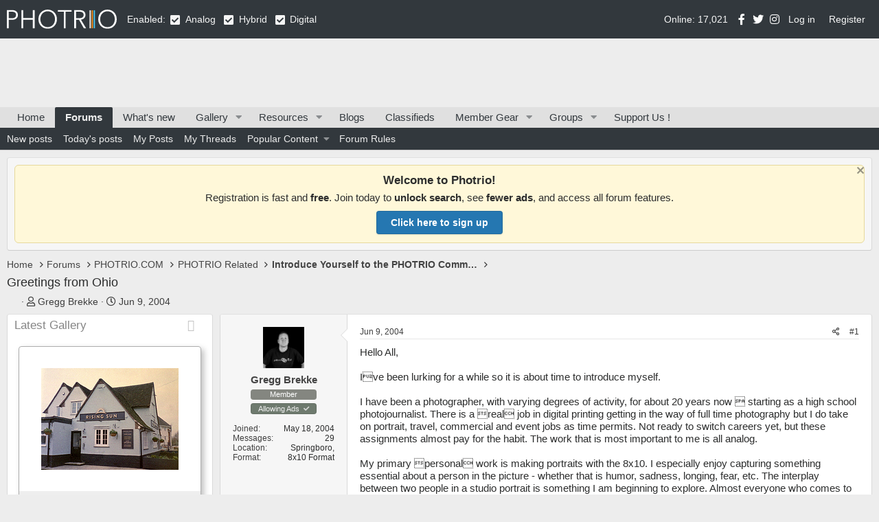

--- FILE ---
content_type: text/javascript
request_url: https://www.photrio.com/forum/js/photrio/contentsystem/header.min.js?1&_v=1c4c4a70
body_size: 345
content:
!function($,window,document,_undefined){"use strict";XF.ContentToggleClick=XF.extend(XF.ToggleClick,{__backup:{toggle:"_toggle"},options:$.extend({},XF.ToggleClick.prototype.options,{type:"analog"}),toggle:function(){var newState=1;if(this.isVisible()){newState=0}XF.ajax("post",XF.canonicalizeUrl("account/set-pht-cs-conf"),{type:this.options.type,state:newState},function(data){if(data.redirect){XF.redirect(data.redirect)}});this._toggle()}});XF.Event.register("click","content-toggle","XF.ContentToggleClick")}(jQuery,window,document);